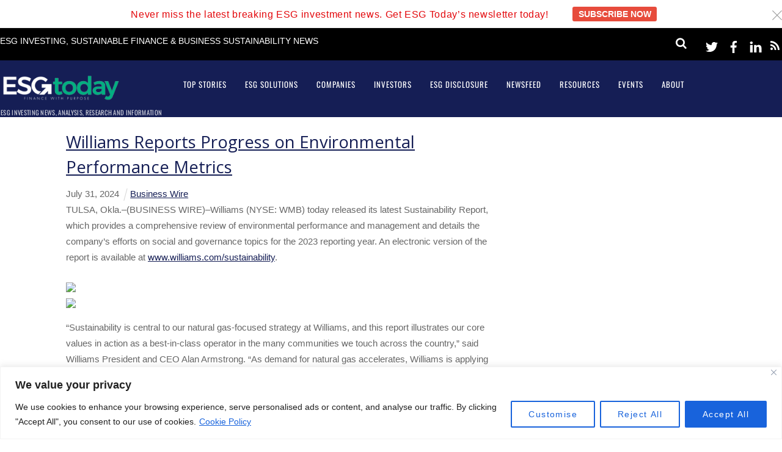

--- FILE ---
content_type: text/css
request_url: https://www.esgtoday.com/wp-content/themes/magazine-child/css/owl.carousel.min.css?ver=6.9
body_size: 1226
content:
/**
 * Owl Carousel v2.3.4
 * Copyright 2013-2018 David Deutsch
 * Licensed under: SEE LICENSE IN https://github.com/OwlCarousel2/OwlCarousel2/blob/master/LICENSE
 */
 .owl-carousel,
 .portfolio-carousel,
 .owl-carousel .owl-item,
 .portfolio-carousel .owl-item,
 .owl-item {
     -webkit-tap-highlight-color: transparent;
     position: relative
 }
 
 .owl-carousel,
 .portfolio-carousel {
     display: none;
     width: 100%;
     z-index: 1
 }
 
 .owl-carousel .owl-stage,
 .portfolio-carousel .owl-stage {
     position: relative;
     -ms-touch-action: pan-Y;
     touch-action: manipulation;
     -moz-backface-visibility: hidden
 }
 
 .owl-carousel .owl-stage:after,
 .portfolio-carousel .owl-stage:after {
     content: ".";
     display: block;
     clear: both;
     visibility: hidden;
     line-height: 0;
     height: 0
 }
 
 .owl-carousel .owl-stage-outer,
 .portfolio-carousel .owl-stage-outer {
     position: relative;
     overflow: hidden;
     -webkit-transform: translate3d(0, 0, 0)
 }
 
 .owl-carousel .owl-item,
 .portfolio-carousel .owl-item,
 .owl-carousel .owl-wrapper,
 .portfolio-carousel .owl-wrapper {
     -webkit-backface-visibility: hidden;
     -moz-backface-visibility: hidden;
     -ms-backface-visibility: hidden;
     -webkit-transform: translate3d(0, 0, 0);
     -moz-transform: translate3d(0, 0, 0);
     -ms-transform: translate3d(0, 0, 0)
 }
 
 .owl-carousel .owl-item,
 .portfolio-carousel .owl-item {
     min-height: 1px;
     float: left;
     -webkit-backface-visibility: hidden;
     -webkit-touch-callout: none
 }
 
 .owl-carousel .owl-item img,
 .portfolio-carousel .owl-item img {
     display: block;
     width: 100%
 }
 
 .owl-carousel .owl-dots.disabled,
 .portfolio-carousel .owl-dots.disabled,
 .owl-carousel .owl-nav.disabled,
 .portfolio-carousel .owl-nav.disabled {
     display: none
 }
 
 .no-js .owl-carousel,
 .no-js .portfolio-carousel,
 .owl-carousel.owl-loaded,
 .portfolio-carousel.owl-loaded {
     display: block
 }
 
 .owl-carousel .owl-dot,
 .portfolio-carousel .owl-dot,
 .owl-carousel .owl-nav .owl-next,
 .portfolio-carousel .owl-nav .owl-next,
 .owl-carousel .owl-nav .owl-prev,
 .portfolio-carousel .owl-nav .owl-prev {
     cursor: pointer;
     -webkit-user-select: none;
     -khtml-user-select: none;
     -moz-user-select: none;
     -ms-user-select: none;
     user-select: none
 }
 
 .owl-carousel .owl-nav button.owl-next,
 .portfolio-carousel .owl-nav button.owl-next,
 .owl-carousel .owl-nav button.owl-prev,
 .portfolio-carousel .owl-nav button.owl-prev,
 .owl-carousel button.owl-dot,
 .portfolio-carousel button.owl-dot {
     background: 0 0;
     color: inherit;
     border: none;
     padding: 0 !important;
     font: inherit
 }
 
 .owl-carousel.owl-loading,
 .portfolio-carousel.owl-loading {
     opacity: 0;
     display: block
 }
 
 .owl-carousel.owl-hidden,
 .portfolio-carousel.owl-hidden {
     opacity: 0
 }
 
 .owl-carousel.owl-refresh .owl-item,
 .portfolio-carousel.owl-refresh .owl-item {
     visibility: hidden
 }
 
 .owl-carousel.owl-drag .owl-item,
 .portfolio-carousel.owl-drag .owl-item {
     -ms-touch-action: pan-y;
     touch-action: pan-y;
     -webkit-user-select: none;
     -moz-user-select: none;
     -ms-user-select: none;
     user-select: none
 }
 
 .owl-carousel.owl-grab,
 .portfolio-carousel.owl-grab {
     cursor: move;
     cursor: grab
 }
 
 .owl-carousel.owl-rtl,
 .portfolio-carousel.owl-rtl {
     direction: rtl
 }
 
 .owl-carousel.owl-rtl .owl-item,
 .portfolio-carousel.owl-rtl .owl-item {
     float: right
 }
 
 .owl-carousel .animated,
 .portfolio-carousel .animated {
     animation-duration: 1s;
     animation-fill-mode: both
 }
 
 .owl-carousel .owl-animated-in,
 .portfolio-carousel .owl-animated-in {
     z-index: 0
 }
 
 .owl-carousel .owl-animated-out,
 .portfolio-carousel .owl-animated-out {
     z-index: 1
 }
 
 .owl-carousel .fadeOut,
 .portfolio-carousel .fadeOut {
     animation-name: fadeOut
 }
 
 @keyframes fadeOut {
     0% {
         opacity: 1
     }
 
     100% {
         opacity: 0
     }
 }
 
 .owl-height {
     transition: height .5s ease-in-out
 }
 
 .owl-carousel .owl-item .owl-lazy,
 .portfolio-carousel .owl-item .owl-lazy {
     opacity: 0;
     transition: opacity .4s ease
 }
 
 .owl-carousel .owl-item .owl-lazy:not([src]),
 .portfolio-carousel .owl-item .owl-lazy:not([src]) .owl-carousel .owl-item .owl-lazy[src^=""],
 .portfolio-carousel .owl-item .owl-lazy[src^=""] {
     max-height: 0
 }
 
 .owl-carousel .owl-item img.owl-lazy,
 .portfolio-carousel .owl-item img.owl-lazy {
     transform-style: preserve-3d
 }
 
 .owl-carousel .owl-video-wrapper,
 .portfolio-carousel .owl-video-wrapper {
     position: relative;
     height: 100%;
     background: #000
 }
 
 .owl-carousel .owl-video-play-icon,
 .portfolio-carousel .owl-video-play-icon {
     position: absolute;
     height: 80px;
     width: 80px;
     left: 50%;
     top: 50%;
     margin-left: -40px;
     margin-top: -40px;
     background: url(owl.video.play.png) no-repeat;
     cursor: pointer;
     z-index: 1;
     -webkit-backface-visibility: hidden;
     transition: transform .1s ease
 }
 
 .owl-carousel .owl-video-play-icon:hover,
 .portfolio-carousel .owl-video-play-icon:hover {
     -ms-transform: scale(1.3, 1.3);
     transform: scale(1.3, 1.3)
 }
 
 .owl-carousel .owl-video-playing .owl-video-play-icon,
 .portfolio-carousel .owl-video-playing .owl-video-play-icon,
 .owl-carousel .owl-video-playing .owl-video-tn,
 .portfolio-carousel .owl-video-playing .owl-video-tn {
     display: none
 }
 
 .owl-carousel .owl-video-tn,
 .portfolio-carousel .owl-video-tn {
     opacity: 0;
     height: 100%;
     background-position: center center;
     background-repeat: no-repeat;
     background-size: contain;
     transition: opacity .4s ease
 }
 
 .owl-carousel .owl-video-frame,
 .portfolio-carousel .owl-video-frame {
     position: relative;
     z-index: 1;
     height: 100%;
     width: 100%
 }
 
 
 
 /* =================================== */
 
 /**
  * Owl Carousel v2.3.4
  * Copyright 2013-2018 David Deutsch
  * Licensed under: SEE LICENSE IN https://github.com/OwlCarousel2/OwlCarousel2/blob/master/LICENSE
  */
 .afterSlider,
 .afterSlider .owl-item,
 .owl-item {
     -webkit-tap-highlight-color: transparent;
     position: relative
 }
 
 
 .afterSlider {
     display: none;
     width: 100%;
     z-index: 1
 }
 
 
 .afterSlider .owl-stage {
     position: relative;
     -ms-touch-action: pan-Y;
     touch-action: manipulation;
     -moz-backface-visibility: hidden
 }
 
 
 .afterSlider .owl-stage:after {
     content: ".";
     display: block;
     clear: both;
     visibility: hidden;
     line-height: 0;
     height: 0
 }
 
 
 .afterSlider .owl-stage-outer {
     position: relative;
     overflow: hidden;
     -webkit-transform: translate3d(0, 0, 0)
 }
 
 
 .afterSlider .owl-item,
 .afterSlider .owl-wrapper {
     -webkit-backface-visibility: hidden;
     -moz-backface-visibility: hidden;
     -ms-backface-visibility: hidden;
     -webkit-transform: translate3d(0, 0, 0);
     -moz-transform: translate3d(0, 0, 0);
     -ms-transform: translate3d(0, 0, 0)
 }
 
 .afterSlider .owl-item {
     min-height: 1px;
     float: left;
     -webkit-backface-visibility: hidden;
     -webkit-touch-callout: none
 }
 
 
 .afterSlider .owl-item img {
     display: block;
     width: 100%
 }
 
 
 .afterSlider .owl-dots.disabled,
 .afterSlider .owl-nav.disabled {
     display: none
 }
 
 .no-js .afterSlider,
 .afterSlider.owl-loaded {
     display: block
 }
 
 
 .afterSlider .owl-dot,
 .afterSlider .owl-nav .owl-next,
 .afterSlider .owl-nav .owl-prev {
     cursor: pointer;
     -webkit-user-select: none;
     -khtml-user-select: none;
     -moz-user-select: none;
     -ms-user-select: none;
     user-select: none
 }
 
 .afterSlider .owl-nav button.owl-next,
 .afterSlider .owl-nav button.owl-prev,
 .afterSlider button.owl-dot {
     background: 0 0;
     color: inherit;
     border: none;
     padding: 0 !important;
     font: inherit
 }
 
 .afterSlider.owl-loading {
     opacity: 0;
     display: block
 }
 
 .afterSlider.owl-hidden {
     opacity: 0
 }
 
 .afterSlider.owl-refresh .owl-item {
     visibility: hidden
 }
 
 .afterSlider.owl-drag .owl-item {
     -ms-touch-action: pan-y;
     touch-action: pan-y;
     -webkit-user-select: none;
     -moz-user-select: none;
     -ms-user-select: none;
     user-select: none
 }
 
 .afterSlider.owl-grab {
     cursor: move;
     cursor: grab
 }
 
 .afterSlider.owl-rtl {
     direction: rtl
 }
 
 .afterSlider.owl-rtl .owl-item {
     float: right
 }
 
 .afterSlider .animated {
     animation-duration: 1s;
     animation-fill-mode: both
 }
 
 .afterSlider .owl-animated-in {
     z-index: 0
 }
 
 .afterSlider .owl-animated-out {
     z-index: 1
 }
 
 .afterSlider .fadeOut {
     animation-name: fadeOut
 }
 
 @keyframes fadeOut {
     0% {
         opacity: 1
     }
 
     100% {
         opacity: 0
     }
 }
 
 .owl-height {
     transition: height .5s ease-in-out
 }
 
 .afterSlider .owl-item .owl-lazy {
     opacity: 0;
     transition: opacity .4s ease
 }
 
 
 .afterSlider .owl-item .owl-lazy:not([src]) .afterSlider .owl-item .owl-lazy[src^=""] {
     max-height: 0
 }
 
 
 .afterSlider .owl-item img.owl-lazy {
     transform-style: preserve-3d
 }
 
 
 .afterSlider .owl-video-wrapper {
     position: relative;
     height: 100%;
     background: #000
 }
 
 
 .afterSlider .owl-video-play-icon {
     position: absolute;
     height: 80px;
     width: 80px;
     left: 50%;
     top: 50%;
     margin-left: -40px;
     margin-top: -40px;
     background: url(owl.video.play.png) no-repeat;
     cursor: pointer;
     z-index: 1;
     -webkit-backface-visibility: hidden;
     transition: transform .1s ease
 }
 
 
 .afterSlider .owl-video-play-icon:hover {
     -ms-transform: scale(1.3, 1.3);
     transform: scale(1.3, 1.3)
 }
 
 
 .afterSlider .owl-video-playing .owl-video-play-icon,
 .afterSlider .owl-video-playing .owl-video-tn {
     display: none
 }
 
 
 .afterSlider .owl-video-tn {
     opacity: 0;
     height: 100%;
     background-position: center center;
     background-repeat: no-repeat;
     background-size: contain;
     transition: opacity .4s ease
 }
 
 
 .afterSlider .owl-video-frame {
     position: relative;
     z-index: 1;
     height: 100%;
     width: 100%
 }